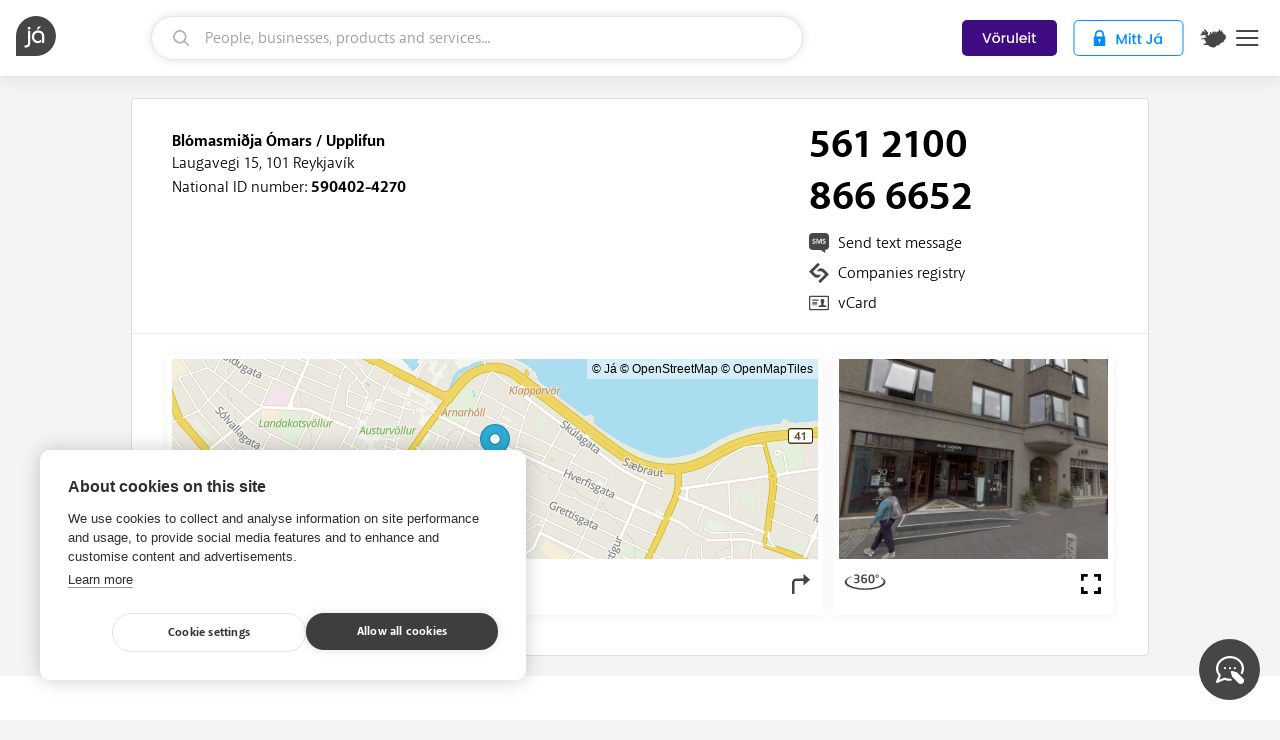

--- FILE ---
content_type: text/html; charset=utf-8
request_url: https://en.ja.is/blomasmidja-omars-upplifun/
body_size: 17016
content:
<!DOCTYPE html>
<html lang="en" class="">
<head prefix="og: http://ogp.me/ns#">
  <title>Blómasmiðja Ómars / Upplifun - Já.is</title>
  <meta charset="UTF-8"><script type="text/javascript">window.NREUM||(NREUM={});NREUM.info={"beacon":"bam.nr-data.net","errorBeacon":"bam.nr-data.net","licenseKey":"a266e7ce6d","applicationID":"6598610","transactionName":"YAEGYUECWxIDUBAKDllLIkBdAEEIDV1LDQRYShdQUhFWCUxFDQYWRF4UR1wHQAIWbBQCBlI=","queueTime":0,"applicationTime":86,"agent":""};
(window.NREUM||(NREUM={})).init={ajax:{deny_list:["bam.nr-data.net"]},feature_flags:["soft_nav"]};(window.NREUM||(NREUM={})).loader_config={licenseKey:"a266e7ce6d",applicationID:"6598610",browserID:"6598706"};;/*! For license information please see nr-loader-rum-1.308.0.min.js.LICENSE.txt */
(()=>{var e,t,r={163:(e,t,r)=>{"use strict";r.d(t,{j:()=>E});var n=r(384),i=r(1741);var a=r(2555);r(860).K7.genericEvents;const s="experimental.resources",o="register",c=e=>{if(!e||"string"!=typeof e)return!1;try{document.createDocumentFragment().querySelector(e)}catch{return!1}return!0};var d=r(2614),u=r(944),l=r(8122);const f="[data-nr-mask]",g=e=>(0,l.a)(e,(()=>{const e={feature_flags:[],experimental:{allow_registered_children:!1,resources:!1},mask_selector:"*",block_selector:"[data-nr-block]",mask_input_options:{color:!1,date:!1,"datetime-local":!1,email:!1,month:!1,number:!1,range:!1,search:!1,tel:!1,text:!1,time:!1,url:!1,week:!1,textarea:!1,select:!1,password:!0}};return{ajax:{deny_list:void 0,block_internal:!0,enabled:!0,autoStart:!0},api:{get allow_registered_children(){return e.feature_flags.includes(o)||e.experimental.allow_registered_children},set allow_registered_children(t){e.experimental.allow_registered_children=t},duplicate_registered_data:!1},browser_consent_mode:{enabled:!1},distributed_tracing:{enabled:void 0,exclude_newrelic_header:void 0,cors_use_newrelic_header:void 0,cors_use_tracecontext_headers:void 0,allowed_origins:void 0},get feature_flags(){return e.feature_flags},set feature_flags(t){e.feature_flags=t},generic_events:{enabled:!0,autoStart:!0},harvest:{interval:30},jserrors:{enabled:!0,autoStart:!0},logging:{enabled:!0,autoStart:!0},metrics:{enabled:!0,autoStart:!0},obfuscate:void 0,page_action:{enabled:!0},page_view_event:{enabled:!0,autoStart:!0},page_view_timing:{enabled:!0,autoStart:!0},performance:{capture_marks:!1,capture_measures:!1,capture_detail:!0,resources:{get enabled(){return e.feature_flags.includes(s)||e.experimental.resources},set enabled(t){e.experimental.resources=t},asset_types:[],first_party_domains:[],ignore_newrelic:!0}},privacy:{cookies_enabled:!0},proxy:{assets:void 0,beacon:void 0},session:{expiresMs:d.wk,inactiveMs:d.BB},session_replay:{autoStart:!0,enabled:!1,preload:!1,sampling_rate:10,error_sampling_rate:100,collect_fonts:!1,inline_images:!1,fix_stylesheets:!0,mask_all_inputs:!0,get mask_text_selector(){return e.mask_selector},set mask_text_selector(t){c(t)?e.mask_selector="".concat(t,",").concat(f):""===t||null===t?e.mask_selector=f:(0,u.R)(5,t)},get block_class(){return"nr-block"},get ignore_class(){return"nr-ignore"},get mask_text_class(){return"nr-mask"},get block_selector(){return e.block_selector},set block_selector(t){c(t)?e.block_selector+=",".concat(t):""!==t&&(0,u.R)(6,t)},get mask_input_options(){return e.mask_input_options},set mask_input_options(t){t&&"object"==typeof t?e.mask_input_options={...t,password:!0}:(0,u.R)(7,t)}},session_trace:{enabled:!0,autoStart:!0},soft_navigations:{enabled:!0,autoStart:!0},spa:{enabled:!0,autoStart:!0},ssl:void 0,user_actions:{enabled:!0,elementAttributes:["id","className","tagName","type"]}}})());var p=r(6154),m=r(9324);let h=0;const v={buildEnv:m.F3,distMethod:m.Xs,version:m.xv,originTime:p.WN},b={consented:!1},y={appMetadata:{},get consented(){return this.session?.state?.consent||b.consented},set consented(e){b.consented=e},customTransaction:void 0,denyList:void 0,disabled:!1,harvester:void 0,isolatedBacklog:!1,isRecording:!1,loaderType:void 0,maxBytes:3e4,obfuscator:void 0,onerror:void 0,ptid:void 0,releaseIds:{},session:void 0,timeKeeper:void 0,registeredEntities:[],jsAttributesMetadata:{bytes:0},get harvestCount(){return++h}},_=e=>{const t=(0,l.a)(e,y),r=Object.keys(v).reduce((e,t)=>(e[t]={value:v[t],writable:!1,configurable:!0,enumerable:!0},e),{});return Object.defineProperties(t,r)};var w=r(5701);const x=e=>{const t=e.startsWith("http");e+="/",r.p=t?e:"https://"+e};var R=r(7836),k=r(3241);const A={accountID:void 0,trustKey:void 0,agentID:void 0,licenseKey:void 0,applicationID:void 0,xpid:void 0},S=e=>(0,l.a)(e,A),T=new Set;function E(e,t={},r,s){let{init:o,info:c,loader_config:d,runtime:u={},exposed:l=!0}=t;if(!c){const e=(0,n.pV)();o=e.init,c=e.info,d=e.loader_config}e.init=g(o||{}),e.loader_config=S(d||{}),c.jsAttributes??={},p.bv&&(c.jsAttributes.isWorker=!0),e.info=(0,a.D)(c);const f=e.init,m=[c.beacon,c.errorBeacon];T.has(e.agentIdentifier)||(f.proxy.assets&&(x(f.proxy.assets),m.push(f.proxy.assets)),f.proxy.beacon&&m.push(f.proxy.beacon),e.beacons=[...m],function(e){const t=(0,n.pV)();Object.getOwnPropertyNames(i.W.prototype).forEach(r=>{const n=i.W.prototype[r];if("function"!=typeof n||"constructor"===n)return;let a=t[r];e[r]&&!1!==e.exposed&&"micro-agent"!==e.runtime?.loaderType&&(t[r]=(...t)=>{const n=e[r](...t);return a?a(...t):n})})}(e),(0,n.US)("activatedFeatures",w.B)),u.denyList=[...f.ajax.deny_list||[],...f.ajax.block_internal?m:[]],u.ptid=e.agentIdentifier,u.loaderType=r,e.runtime=_(u),T.has(e.agentIdentifier)||(e.ee=R.ee.get(e.agentIdentifier),e.exposed=l,(0,k.W)({agentIdentifier:e.agentIdentifier,drained:!!w.B?.[e.agentIdentifier],type:"lifecycle",name:"initialize",feature:void 0,data:e.config})),T.add(e.agentIdentifier)}},384:(e,t,r)=>{"use strict";r.d(t,{NT:()=>s,US:()=>u,Zm:()=>o,bQ:()=>d,dV:()=>c,pV:()=>l});var n=r(6154),i=r(1863),a=r(1910);const s={beacon:"bam.nr-data.net",errorBeacon:"bam.nr-data.net"};function o(){return n.gm.NREUM||(n.gm.NREUM={}),void 0===n.gm.newrelic&&(n.gm.newrelic=n.gm.NREUM),n.gm.NREUM}function c(){let e=o();return e.o||(e.o={ST:n.gm.setTimeout,SI:n.gm.setImmediate||n.gm.setInterval,CT:n.gm.clearTimeout,XHR:n.gm.XMLHttpRequest,REQ:n.gm.Request,EV:n.gm.Event,PR:n.gm.Promise,MO:n.gm.MutationObserver,FETCH:n.gm.fetch,WS:n.gm.WebSocket},(0,a.i)(...Object.values(e.o))),e}function d(e,t){let r=o();r.initializedAgents??={},t.initializedAt={ms:(0,i.t)(),date:new Date},r.initializedAgents[e]=t}function u(e,t){o()[e]=t}function l(){return function(){let e=o();const t=e.info||{};e.info={beacon:s.beacon,errorBeacon:s.errorBeacon,...t}}(),function(){let e=o();const t=e.init||{};e.init={...t}}(),c(),function(){let e=o();const t=e.loader_config||{};e.loader_config={...t}}(),o()}},782:(e,t,r)=>{"use strict";r.d(t,{T:()=>n});const n=r(860).K7.pageViewTiming},860:(e,t,r)=>{"use strict";r.d(t,{$J:()=>u,K7:()=>c,P3:()=>d,XX:()=>i,Yy:()=>o,df:()=>a,qY:()=>n,v4:()=>s});const n="events",i="jserrors",a="browser/blobs",s="rum",o="browser/logs",c={ajax:"ajax",genericEvents:"generic_events",jserrors:i,logging:"logging",metrics:"metrics",pageAction:"page_action",pageViewEvent:"page_view_event",pageViewTiming:"page_view_timing",sessionReplay:"session_replay",sessionTrace:"session_trace",softNav:"soft_navigations",spa:"spa"},d={[c.pageViewEvent]:1,[c.pageViewTiming]:2,[c.metrics]:3,[c.jserrors]:4,[c.spa]:5,[c.ajax]:6,[c.sessionTrace]:7,[c.softNav]:8,[c.sessionReplay]:9,[c.logging]:10,[c.genericEvents]:11},u={[c.pageViewEvent]:s,[c.pageViewTiming]:n,[c.ajax]:n,[c.spa]:n,[c.softNav]:n,[c.metrics]:i,[c.jserrors]:i,[c.sessionTrace]:a,[c.sessionReplay]:a,[c.logging]:o,[c.genericEvents]:"ins"}},944:(e,t,r)=>{"use strict";r.d(t,{R:()=>i});var n=r(3241);function i(e,t){"function"==typeof console.debug&&(console.debug("New Relic Warning: https://github.com/newrelic/newrelic-browser-agent/blob/main/docs/warning-codes.md#".concat(e),t),(0,n.W)({agentIdentifier:null,drained:null,type:"data",name:"warn",feature:"warn",data:{code:e,secondary:t}}))}},1687:(e,t,r)=>{"use strict";r.d(t,{Ak:()=>d,Ze:()=>f,x3:()=>u});var n=r(3241),i=r(7836),a=r(3606),s=r(860),o=r(2646);const c={};function d(e,t){const r={staged:!1,priority:s.P3[t]||0};l(e),c[e].get(t)||c[e].set(t,r)}function u(e,t){e&&c[e]&&(c[e].get(t)&&c[e].delete(t),p(e,t,!1),c[e].size&&g(e))}function l(e){if(!e)throw new Error("agentIdentifier required");c[e]||(c[e]=new Map)}function f(e="",t="feature",r=!1){if(l(e),!e||!c[e].get(t)||r)return p(e,t);c[e].get(t).staged=!0,g(e)}function g(e){const t=Array.from(c[e]);t.every(([e,t])=>t.staged)&&(t.sort((e,t)=>e[1].priority-t[1].priority),t.forEach(([t])=>{c[e].delete(t),p(e,t)}))}function p(e,t,r=!0){const s=e?i.ee.get(e):i.ee,c=a.i.handlers;if(!s.aborted&&s.backlog&&c){if((0,n.W)({agentIdentifier:e,type:"lifecycle",name:"drain",feature:t}),r){const e=s.backlog[t],r=c[t];if(r){for(let t=0;e&&t<e.length;++t)m(e[t],r);Object.entries(r).forEach(([e,t])=>{Object.values(t||{}).forEach(t=>{t[0]?.on&&t[0]?.context()instanceof o.y&&t[0].on(e,t[1])})})}}s.isolatedBacklog||delete c[t],s.backlog[t]=null,s.emit("drain-"+t,[])}}function m(e,t){var r=e[1];Object.values(t[r]||{}).forEach(t=>{var r=e[0];if(t[0]===r){var n=t[1],i=e[3],a=e[2];n.apply(i,a)}})}},1738:(e,t,r)=>{"use strict";r.d(t,{U:()=>g,Y:()=>f});var n=r(3241),i=r(9908),a=r(1863),s=r(944),o=r(5701),c=r(3969),d=r(8362),u=r(860),l=r(4261);function f(e,t,r,a){const f=a||r;!f||f[e]&&f[e]!==d.d.prototype[e]||(f[e]=function(){(0,i.p)(c.xV,["API/"+e+"/called"],void 0,u.K7.metrics,r.ee),(0,n.W)({agentIdentifier:r.agentIdentifier,drained:!!o.B?.[r.agentIdentifier],type:"data",name:"api",feature:l.Pl+e,data:{}});try{return t.apply(this,arguments)}catch(e){(0,s.R)(23,e)}})}function g(e,t,r,n,s){const o=e.info;null===r?delete o.jsAttributes[t]:o.jsAttributes[t]=r,(s||null===r)&&(0,i.p)(l.Pl+n,[(0,a.t)(),t,r],void 0,"session",e.ee)}},1741:(e,t,r)=>{"use strict";r.d(t,{W:()=>a});var n=r(944),i=r(4261);class a{#e(e,...t){if(this[e]!==a.prototype[e])return this[e](...t);(0,n.R)(35,e)}addPageAction(e,t){return this.#e(i.hG,e,t)}register(e){return this.#e(i.eY,e)}recordCustomEvent(e,t){return this.#e(i.fF,e,t)}setPageViewName(e,t){return this.#e(i.Fw,e,t)}setCustomAttribute(e,t,r){return this.#e(i.cD,e,t,r)}noticeError(e,t){return this.#e(i.o5,e,t)}setUserId(e,t=!1){return this.#e(i.Dl,e,t)}setApplicationVersion(e){return this.#e(i.nb,e)}setErrorHandler(e){return this.#e(i.bt,e)}addRelease(e,t){return this.#e(i.k6,e,t)}log(e,t){return this.#e(i.$9,e,t)}start(){return this.#e(i.d3)}finished(e){return this.#e(i.BL,e)}recordReplay(){return this.#e(i.CH)}pauseReplay(){return this.#e(i.Tb)}addToTrace(e){return this.#e(i.U2,e)}setCurrentRouteName(e){return this.#e(i.PA,e)}interaction(e){return this.#e(i.dT,e)}wrapLogger(e,t,r){return this.#e(i.Wb,e,t,r)}measure(e,t){return this.#e(i.V1,e,t)}consent(e){return this.#e(i.Pv,e)}}},1863:(e,t,r)=>{"use strict";function n(){return Math.floor(performance.now())}r.d(t,{t:()=>n})},1910:(e,t,r)=>{"use strict";r.d(t,{i:()=>a});var n=r(944);const i=new Map;function a(...e){return e.every(e=>{if(i.has(e))return i.get(e);const t="function"==typeof e?e.toString():"",r=t.includes("[native code]"),a=t.includes("nrWrapper");return r||a||(0,n.R)(64,e?.name||t),i.set(e,r),r})}},2555:(e,t,r)=>{"use strict";r.d(t,{D:()=>o,f:()=>s});var n=r(384),i=r(8122);const a={beacon:n.NT.beacon,errorBeacon:n.NT.errorBeacon,licenseKey:void 0,applicationID:void 0,sa:void 0,queueTime:void 0,applicationTime:void 0,ttGuid:void 0,user:void 0,account:void 0,product:void 0,extra:void 0,jsAttributes:{},userAttributes:void 0,atts:void 0,transactionName:void 0,tNamePlain:void 0};function s(e){try{return!!e.licenseKey&&!!e.errorBeacon&&!!e.applicationID}catch(e){return!1}}const o=e=>(0,i.a)(e,a)},2614:(e,t,r)=>{"use strict";r.d(t,{BB:()=>s,H3:()=>n,g:()=>d,iL:()=>c,tS:()=>o,uh:()=>i,wk:()=>a});const n="NRBA",i="SESSION",a=144e5,s=18e5,o={STARTED:"session-started",PAUSE:"session-pause",RESET:"session-reset",RESUME:"session-resume",UPDATE:"session-update"},c={SAME_TAB:"same-tab",CROSS_TAB:"cross-tab"},d={OFF:0,FULL:1,ERROR:2}},2646:(e,t,r)=>{"use strict";r.d(t,{y:()=>n});class n{constructor(e){this.contextId=e}}},2843:(e,t,r)=>{"use strict";r.d(t,{G:()=>a,u:()=>i});var n=r(3878);function i(e,t=!1,r,i){(0,n.DD)("visibilitychange",function(){if(t)return void("hidden"===document.visibilityState&&e());e(document.visibilityState)},r,i)}function a(e,t,r){(0,n.sp)("pagehide",e,t,r)}},3241:(e,t,r)=>{"use strict";r.d(t,{W:()=>a});var n=r(6154);const i="newrelic";function a(e={}){try{n.gm.dispatchEvent(new CustomEvent(i,{detail:e}))}catch(e){}}},3606:(e,t,r)=>{"use strict";r.d(t,{i:()=>a});var n=r(9908);a.on=s;var i=a.handlers={};function a(e,t,r,a){s(a||n.d,i,e,t,r)}function s(e,t,r,i,a){a||(a="feature"),e||(e=n.d);var s=t[a]=t[a]||{};(s[r]=s[r]||[]).push([e,i])}},3878:(e,t,r)=>{"use strict";function n(e,t){return{capture:e,passive:!1,signal:t}}function i(e,t,r=!1,i){window.addEventListener(e,t,n(r,i))}function a(e,t,r=!1,i){document.addEventListener(e,t,n(r,i))}r.d(t,{DD:()=>a,jT:()=>n,sp:()=>i})},3969:(e,t,r)=>{"use strict";r.d(t,{TZ:()=>n,XG:()=>o,rs:()=>i,xV:()=>s,z_:()=>a});const n=r(860).K7.metrics,i="sm",a="cm",s="storeSupportabilityMetrics",o="storeEventMetrics"},4234:(e,t,r)=>{"use strict";r.d(t,{W:()=>a});var n=r(7836),i=r(1687);class a{constructor(e,t){this.agentIdentifier=e,this.ee=n.ee.get(e),this.featureName=t,this.blocked=!1}deregisterDrain(){(0,i.x3)(this.agentIdentifier,this.featureName)}}},4261:(e,t,r)=>{"use strict";r.d(t,{$9:()=>d,BL:()=>o,CH:()=>g,Dl:()=>_,Fw:()=>y,PA:()=>h,Pl:()=>n,Pv:()=>k,Tb:()=>l,U2:()=>a,V1:()=>R,Wb:()=>x,bt:()=>b,cD:()=>v,d3:()=>w,dT:()=>c,eY:()=>p,fF:()=>f,hG:()=>i,k6:()=>s,nb:()=>m,o5:()=>u});const n="api-",i="addPageAction",a="addToTrace",s="addRelease",o="finished",c="interaction",d="log",u="noticeError",l="pauseReplay",f="recordCustomEvent",g="recordReplay",p="register",m="setApplicationVersion",h="setCurrentRouteName",v="setCustomAttribute",b="setErrorHandler",y="setPageViewName",_="setUserId",w="start",x="wrapLogger",R="measure",k="consent"},5289:(e,t,r)=>{"use strict";r.d(t,{GG:()=>s,Qr:()=>c,sB:()=>o});var n=r(3878),i=r(6389);function a(){return"undefined"==typeof document||"complete"===document.readyState}function s(e,t){if(a())return e();const r=(0,i.J)(e),s=setInterval(()=>{a()&&(clearInterval(s),r())},500);(0,n.sp)("load",r,t)}function o(e){if(a())return e();(0,n.DD)("DOMContentLoaded",e)}function c(e){if(a())return e();(0,n.sp)("popstate",e)}},5607:(e,t,r)=>{"use strict";r.d(t,{W:()=>n});const n=(0,r(9566).bz)()},5701:(e,t,r)=>{"use strict";r.d(t,{B:()=>a,t:()=>s});var n=r(3241);const i=new Set,a={};function s(e,t){const r=t.agentIdentifier;a[r]??={},e&&"object"==typeof e&&(i.has(r)||(t.ee.emit("rumresp",[e]),a[r]=e,i.add(r),(0,n.W)({agentIdentifier:r,loaded:!0,drained:!0,type:"lifecycle",name:"load",feature:void 0,data:e})))}},6154:(e,t,r)=>{"use strict";r.d(t,{OF:()=>c,RI:()=>i,WN:()=>u,bv:()=>a,eN:()=>l,gm:()=>s,mw:()=>o,sb:()=>d});var n=r(1863);const i="undefined"!=typeof window&&!!window.document,a="undefined"!=typeof WorkerGlobalScope&&("undefined"!=typeof self&&self instanceof WorkerGlobalScope&&self.navigator instanceof WorkerNavigator||"undefined"!=typeof globalThis&&globalThis instanceof WorkerGlobalScope&&globalThis.navigator instanceof WorkerNavigator),s=i?window:"undefined"!=typeof WorkerGlobalScope&&("undefined"!=typeof self&&self instanceof WorkerGlobalScope&&self||"undefined"!=typeof globalThis&&globalThis instanceof WorkerGlobalScope&&globalThis),o=Boolean("hidden"===s?.document?.visibilityState),c=/iPad|iPhone|iPod/.test(s.navigator?.userAgent),d=c&&"undefined"==typeof SharedWorker,u=((()=>{const e=s.navigator?.userAgent?.match(/Firefox[/\s](\d+\.\d+)/);Array.isArray(e)&&e.length>=2&&e[1]})(),Date.now()-(0,n.t)()),l=()=>"undefined"!=typeof PerformanceNavigationTiming&&s?.performance?.getEntriesByType("navigation")?.[0]?.responseStart},6389:(e,t,r)=>{"use strict";function n(e,t=500,r={}){const n=r?.leading||!1;let i;return(...r)=>{n&&void 0===i&&(e.apply(this,r),i=setTimeout(()=>{i=clearTimeout(i)},t)),n||(clearTimeout(i),i=setTimeout(()=>{e.apply(this,r)},t))}}function i(e){let t=!1;return(...r)=>{t||(t=!0,e.apply(this,r))}}r.d(t,{J:()=>i,s:()=>n})},6630:(e,t,r)=>{"use strict";r.d(t,{T:()=>n});const n=r(860).K7.pageViewEvent},7699:(e,t,r)=>{"use strict";r.d(t,{It:()=>a,KC:()=>o,No:()=>i,qh:()=>s});var n=r(860);const i=16e3,a=1e6,s="SESSION_ERROR",o={[n.K7.logging]:!0,[n.K7.genericEvents]:!1,[n.K7.jserrors]:!1,[n.K7.ajax]:!1}},7836:(e,t,r)=>{"use strict";r.d(t,{P:()=>o,ee:()=>c});var n=r(384),i=r(8990),a=r(2646),s=r(5607);const o="nr@context:".concat(s.W),c=function e(t,r){var n={},s={},u={},l=!1;try{l=16===r.length&&d.initializedAgents?.[r]?.runtime.isolatedBacklog}catch(e){}var f={on:p,addEventListener:p,removeEventListener:function(e,t){var r=n[e];if(!r)return;for(var i=0;i<r.length;i++)r[i]===t&&r.splice(i,1)},emit:function(e,r,n,i,a){!1!==a&&(a=!0);if(c.aborted&&!i)return;t&&a&&t.emit(e,r,n);var o=g(n);m(e).forEach(e=>{e.apply(o,r)});var d=v()[s[e]];d&&d.push([f,e,r,o]);return o},get:h,listeners:m,context:g,buffer:function(e,t){const r=v();if(t=t||"feature",f.aborted)return;Object.entries(e||{}).forEach(([e,n])=>{s[n]=t,t in r||(r[t]=[])})},abort:function(){f._aborted=!0,Object.keys(f.backlog).forEach(e=>{delete f.backlog[e]})},isBuffering:function(e){return!!v()[s[e]]},debugId:r,backlog:l?{}:t&&"object"==typeof t.backlog?t.backlog:{},isolatedBacklog:l};return Object.defineProperty(f,"aborted",{get:()=>{let e=f._aborted||!1;return e||(t&&(e=t.aborted),e)}}),f;function g(e){return e&&e instanceof a.y?e:e?(0,i.I)(e,o,()=>new a.y(o)):new a.y(o)}function p(e,t){n[e]=m(e).concat(t)}function m(e){return n[e]||[]}function h(t){return u[t]=u[t]||e(f,t)}function v(){return f.backlog}}(void 0,"globalEE"),d=(0,n.Zm)();d.ee||(d.ee=c)},8122:(e,t,r)=>{"use strict";r.d(t,{a:()=>i});var n=r(944);function i(e,t){try{if(!e||"object"!=typeof e)return(0,n.R)(3);if(!t||"object"!=typeof t)return(0,n.R)(4);const r=Object.create(Object.getPrototypeOf(t),Object.getOwnPropertyDescriptors(t)),a=0===Object.keys(r).length?e:r;for(let s in a)if(void 0!==e[s])try{if(null===e[s]){r[s]=null;continue}Array.isArray(e[s])&&Array.isArray(t[s])?r[s]=Array.from(new Set([...e[s],...t[s]])):"object"==typeof e[s]&&"object"==typeof t[s]?r[s]=i(e[s],t[s]):r[s]=e[s]}catch(e){r[s]||(0,n.R)(1,e)}return r}catch(e){(0,n.R)(2,e)}}},8362:(e,t,r)=>{"use strict";r.d(t,{d:()=>a});var n=r(9566),i=r(1741);class a extends i.W{agentIdentifier=(0,n.LA)(16)}},8374:(e,t,r)=>{r.nc=(()=>{try{return document?.currentScript?.nonce}catch(e){}return""})()},8990:(e,t,r)=>{"use strict";r.d(t,{I:()=>i});var n=Object.prototype.hasOwnProperty;function i(e,t,r){if(n.call(e,t))return e[t];var i=r();if(Object.defineProperty&&Object.keys)try{return Object.defineProperty(e,t,{value:i,writable:!0,enumerable:!1}),i}catch(e){}return e[t]=i,i}},9324:(e,t,r)=>{"use strict";r.d(t,{F3:()=>i,Xs:()=>a,xv:()=>n});const n="1.308.0",i="PROD",a="CDN"},9566:(e,t,r)=>{"use strict";r.d(t,{LA:()=>o,bz:()=>s});var n=r(6154);const i="xxxxxxxx-xxxx-4xxx-yxxx-xxxxxxxxxxxx";function a(e,t){return e?15&e[t]:16*Math.random()|0}function s(){const e=n.gm?.crypto||n.gm?.msCrypto;let t,r=0;return e&&e.getRandomValues&&(t=e.getRandomValues(new Uint8Array(30))),i.split("").map(e=>"x"===e?a(t,r++).toString(16):"y"===e?(3&a()|8).toString(16):e).join("")}function o(e){const t=n.gm?.crypto||n.gm?.msCrypto;let r,i=0;t&&t.getRandomValues&&(r=t.getRandomValues(new Uint8Array(e)));const s=[];for(var o=0;o<e;o++)s.push(a(r,i++).toString(16));return s.join("")}},9908:(e,t,r)=>{"use strict";r.d(t,{d:()=>n,p:()=>i});var n=r(7836).ee.get("handle");function i(e,t,r,i,a){a?(a.buffer([e],i),a.emit(e,t,r)):(n.buffer([e],i),n.emit(e,t,r))}}},n={};function i(e){var t=n[e];if(void 0!==t)return t.exports;var a=n[e]={exports:{}};return r[e](a,a.exports,i),a.exports}i.m=r,i.d=(e,t)=>{for(var r in t)i.o(t,r)&&!i.o(e,r)&&Object.defineProperty(e,r,{enumerable:!0,get:t[r]})},i.f={},i.e=e=>Promise.all(Object.keys(i.f).reduce((t,r)=>(i.f[r](e,t),t),[])),i.u=e=>"nr-rum-1.308.0.min.js",i.o=(e,t)=>Object.prototype.hasOwnProperty.call(e,t),e={},t="NRBA-1.308.0.PROD:",i.l=(r,n,a,s)=>{if(e[r])e[r].push(n);else{var o,c;if(void 0!==a)for(var d=document.getElementsByTagName("script"),u=0;u<d.length;u++){var l=d[u];if(l.getAttribute("src")==r||l.getAttribute("data-webpack")==t+a){o=l;break}}if(!o){c=!0;var f={296:"sha512-+MIMDsOcckGXa1EdWHqFNv7P+JUkd5kQwCBr3KE6uCvnsBNUrdSt4a/3/L4j4TxtnaMNjHpza2/erNQbpacJQA=="};(o=document.createElement("script")).charset="utf-8",i.nc&&o.setAttribute("nonce",i.nc),o.setAttribute("data-webpack",t+a),o.src=r,0!==o.src.indexOf(window.location.origin+"/")&&(o.crossOrigin="anonymous"),f[s]&&(o.integrity=f[s])}e[r]=[n];var g=(t,n)=>{o.onerror=o.onload=null,clearTimeout(p);var i=e[r];if(delete e[r],o.parentNode&&o.parentNode.removeChild(o),i&&i.forEach(e=>e(n)),t)return t(n)},p=setTimeout(g.bind(null,void 0,{type:"timeout",target:o}),12e4);o.onerror=g.bind(null,o.onerror),o.onload=g.bind(null,o.onload),c&&document.head.appendChild(o)}},i.r=e=>{"undefined"!=typeof Symbol&&Symbol.toStringTag&&Object.defineProperty(e,Symbol.toStringTag,{value:"Module"}),Object.defineProperty(e,"__esModule",{value:!0})},i.p="https://js-agent.newrelic.com/",(()=>{var e={374:0,840:0};i.f.j=(t,r)=>{var n=i.o(e,t)?e[t]:void 0;if(0!==n)if(n)r.push(n[2]);else{var a=new Promise((r,i)=>n=e[t]=[r,i]);r.push(n[2]=a);var s=i.p+i.u(t),o=new Error;i.l(s,r=>{if(i.o(e,t)&&(0!==(n=e[t])&&(e[t]=void 0),n)){var a=r&&("load"===r.type?"missing":r.type),s=r&&r.target&&r.target.src;o.message="Loading chunk "+t+" failed: ("+a+": "+s+")",o.name="ChunkLoadError",o.type=a,o.request=s,n[1](o)}},"chunk-"+t,t)}};var t=(t,r)=>{var n,a,[s,o,c]=r,d=0;if(s.some(t=>0!==e[t])){for(n in o)i.o(o,n)&&(i.m[n]=o[n]);if(c)c(i)}for(t&&t(r);d<s.length;d++)a=s[d],i.o(e,a)&&e[a]&&e[a][0](),e[a]=0},r=self["webpackChunk:NRBA-1.308.0.PROD"]=self["webpackChunk:NRBA-1.308.0.PROD"]||[];r.forEach(t.bind(null,0)),r.push=t.bind(null,r.push.bind(r))})(),(()=>{"use strict";i(8374);var e=i(8362),t=i(860);const r=Object.values(t.K7);var n=i(163);var a=i(9908),s=i(1863),o=i(4261),c=i(1738);var d=i(1687),u=i(4234),l=i(5289),f=i(6154),g=i(944),p=i(384);const m=e=>f.RI&&!0===e?.privacy.cookies_enabled;function h(e){return!!(0,p.dV)().o.MO&&m(e)&&!0===e?.session_trace.enabled}var v=i(6389),b=i(7699);class y extends u.W{constructor(e,t){super(e.agentIdentifier,t),this.agentRef=e,this.abortHandler=void 0,this.featAggregate=void 0,this.loadedSuccessfully=void 0,this.onAggregateImported=new Promise(e=>{this.loadedSuccessfully=e}),this.deferred=Promise.resolve(),!1===e.init[this.featureName].autoStart?this.deferred=new Promise((t,r)=>{this.ee.on("manual-start-all",(0,v.J)(()=>{(0,d.Ak)(e.agentIdentifier,this.featureName),t()}))}):(0,d.Ak)(e.agentIdentifier,t)}importAggregator(e,t,r={}){if(this.featAggregate)return;const n=async()=>{let n;await this.deferred;try{if(m(e.init)){const{setupAgentSession:t}=await i.e(296).then(i.bind(i,3305));n=t(e)}}catch(e){(0,g.R)(20,e),this.ee.emit("internal-error",[e]),(0,a.p)(b.qh,[e],void 0,this.featureName,this.ee)}try{if(!this.#t(this.featureName,n,e.init))return(0,d.Ze)(this.agentIdentifier,this.featureName),void this.loadedSuccessfully(!1);const{Aggregate:i}=await t();this.featAggregate=new i(e,r),e.runtime.harvester.initializedAggregates.push(this.featAggregate),this.loadedSuccessfully(!0)}catch(e){(0,g.R)(34,e),this.abortHandler?.(),(0,d.Ze)(this.agentIdentifier,this.featureName,!0),this.loadedSuccessfully(!1),this.ee&&this.ee.abort()}};f.RI?(0,l.GG)(()=>n(),!0):n()}#t(e,r,n){if(this.blocked)return!1;switch(e){case t.K7.sessionReplay:return h(n)&&!!r;case t.K7.sessionTrace:return!!r;default:return!0}}}var _=i(6630),w=i(2614),x=i(3241);class R extends y{static featureName=_.T;constructor(e){var t;super(e,_.T),this.setupInspectionEvents(e.agentIdentifier),t=e,(0,c.Y)(o.Fw,function(e,r){"string"==typeof e&&("/"!==e.charAt(0)&&(e="/"+e),t.runtime.customTransaction=(r||"http://custom.transaction")+e,(0,a.p)(o.Pl+o.Fw,[(0,s.t)()],void 0,void 0,t.ee))},t),this.importAggregator(e,()=>i.e(296).then(i.bind(i,3943)))}setupInspectionEvents(e){const t=(t,r)=>{t&&(0,x.W)({agentIdentifier:e,timeStamp:t.timeStamp,loaded:"complete"===t.target.readyState,type:"window",name:r,data:t.target.location+""})};(0,l.sB)(e=>{t(e,"DOMContentLoaded")}),(0,l.GG)(e=>{t(e,"load")}),(0,l.Qr)(e=>{t(e,"navigate")}),this.ee.on(w.tS.UPDATE,(t,r)=>{(0,x.W)({agentIdentifier:e,type:"lifecycle",name:"session",data:r})})}}class k extends e.d{constructor(e){var t;(super(),f.gm)?(this.features={},(0,p.bQ)(this.agentIdentifier,this),this.desiredFeatures=new Set(e.features||[]),this.desiredFeatures.add(R),(0,n.j)(this,e,e.loaderType||"agent"),t=this,(0,c.Y)(o.cD,function(e,r,n=!1){if("string"==typeof e){if(["string","number","boolean"].includes(typeof r)||null===r)return(0,c.U)(t,e,r,o.cD,n);(0,g.R)(40,typeof r)}else(0,g.R)(39,typeof e)},t),function(e){(0,c.Y)(o.Dl,function(t,r=!1){if("string"!=typeof t&&null!==t)return void(0,g.R)(41,typeof t);const n=e.info.jsAttributes["enduser.id"];r&&null!=n&&n!==t?(0,a.p)(o.Pl+"setUserIdAndResetSession",[t],void 0,"session",e.ee):(0,c.U)(e,"enduser.id",t,o.Dl,!0)},e)}(this),function(e){(0,c.Y)(o.nb,function(t){if("string"==typeof t||null===t)return(0,c.U)(e,"application.version",t,o.nb,!1);(0,g.R)(42,typeof t)},e)}(this),function(e){(0,c.Y)(o.d3,function(){e.ee.emit("manual-start-all")},e)}(this),function(e){(0,c.Y)(o.Pv,function(t=!0){if("boolean"==typeof t){if((0,a.p)(o.Pl+o.Pv,[t],void 0,"session",e.ee),e.runtime.consented=t,t){const t=e.features.page_view_event;t.onAggregateImported.then(e=>{const r=t.featAggregate;e&&!r.sentRum&&r.sendRum()})}}else(0,g.R)(65,typeof t)},e)}(this),this.run()):(0,g.R)(21)}get config(){return{info:this.info,init:this.init,loader_config:this.loader_config,runtime:this.runtime}}get api(){return this}run(){try{const e=function(e){const t={};return r.forEach(r=>{t[r]=!!e[r]?.enabled}),t}(this.init),n=[...this.desiredFeatures];n.sort((e,r)=>t.P3[e.featureName]-t.P3[r.featureName]),n.forEach(r=>{if(!e[r.featureName]&&r.featureName!==t.K7.pageViewEvent)return;if(r.featureName===t.K7.spa)return void(0,g.R)(67);const n=function(e){switch(e){case t.K7.ajax:return[t.K7.jserrors];case t.K7.sessionTrace:return[t.K7.ajax,t.K7.pageViewEvent];case t.K7.sessionReplay:return[t.K7.sessionTrace];case t.K7.pageViewTiming:return[t.K7.pageViewEvent];default:return[]}}(r.featureName).filter(e=>!(e in this.features));n.length>0&&(0,g.R)(36,{targetFeature:r.featureName,missingDependencies:n}),this.features[r.featureName]=new r(this)})}catch(e){(0,g.R)(22,e);for(const e in this.features)this.features[e].abortHandler?.();const t=(0,p.Zm)();delete t.initializedAgents[this.agentIdentifier]?.features,delete this.sharedAggregator;return t.ee.get(this.agentIdentifier).abort(),!1}}}var A=i(2843),S=i(782);class T extends y{static featureName=S.T;constructor(e){super(e,S.T),f.RI&&((0,A.u)(()=>(0,a.p)("docHidden",[(0,s.t)()],void 0,S.T,this.ee),!0),(0,A.G)(()=>(0,a.p)("winPagehide",[(0,s.t)()],void 0,S.T,this.ee)),this.importAggregator(e,()=>i.e(296).then(i.bind(i,2117))))}}var E=i(3969);class I extends y{static featureName=E.TZ;constructor(e){super(e,E.TZ),f.RI&&document.addEventListener("securitypolicyviolation",e=>{(0,a.p)(E.xV,["Generic/CSPViolation/Detected"],void 0,this.featureName,this.ee)}),this.importAggregator(e,()=>i.e(296).then(i.bind(i,9623)))}}new k({features:[R,T,I],loaderType:"lite"})})()})();</script>
  <meta name="viewport" content="width=device-width, viewport-fit=cover, initial-scale=1.0">
  <meta name="format-detection" content="telephone=no">
  
  <meta name="apple-itunes-app" content="app-id=829550202">
  <meta name="google-play-app" content="app-id=is.ja.jaapp">
  
  <meta name="facebook-domain-verification" content="x37fj9flwqvuqeopa2sm5jqggm46g2">
  <link rel="apple-touch-icon" href="https://d1u1k9z2dfyx06.cloudfront.net/i/fav-large.65d895453bfc.png">
  <link rel="shortcut icon" href="https://d1u1k9z2dfyx06.cloudfront.net/i/fav.1fbfdac3b7e4.ico">
  <link rel="icon" type="image/png" sizes="64x64" href="https://d1u1k9z2dfyx06.cloudfront.net/i/favicon-64x64.d84196a2397f.png">
  
  
  
  <link rel="alternate" hreflang="is" href="https://ja.is/blomasmidja-omars-upplifun/">
  
  <link rel="alternate" hreflang="en" href="https://en.ja.is/blomasmidja-omars-upplifun/">
  
  
  <!-- Google Tag Manager -->
<script>(function(w,d,s,l,i){w[l]=w[l]||[];w[l].push({'gtm.start':
new Date().getTime(),event:'gtm.js'});var f=d.getElementsByTagName(s)[0],
j=d.createElement(s),dl=l!='dataLayer'?'&l='+l:'';j.async=true;j.src=
'https://www.googletagmanager.com/gtm.js?id='+i+dl;f.parentNode.insertBefore(j,f);
})(window,document,'script','dataLayer','GTM-M75PF47');</script>
<!-- End Google Tag Manager -->

  
  <link href="https://d1u1k9z2dfyx06.cloudfront.net/dist/app.aa08493095f5.css" rel="stylesheet" />
  <link rel="preconnect" href="https://fonts.googleapis.com">
  <link rel="preconnect" href="https://fonts.gstatic.com" crossorigin>
  <link rel="preload" as="font" type="font/woff2" href="https://d1u1k9z2dfyx06.cloudfront.net/dist/fonts/akagipro/akagipro-bd.b0a8e44ab617b55b9e59.1fcd28ffe65d.woff2" crossorigin>
  <link rel="preload" as="font" type="font/woff2" href="https://d1u1k9z2dfyx06.cloudfront.net/dist/fonts/akagipro/akagipro-bk.03ca67158b8f110fa28f.b29008b663e9.woff2" crossorigin>
  
<script>
  (function(){
    // define the key where the global analytics object will be accessible
    // customers can safely set this to be something else if need be
    var globalAnalyticsKey = "analytics"

    // Create a queue, but don't obliterate an existing one!
    var analytics = window[globalAnalyticsKey] = window[globalAnalyticsKey] || [];

    // If the real analytics.js is already on the page return.
    if (analytics.initialize) return;

    // If the snippet was invoked already show an error.
    if (analytics.invoked) {
      if (window.console && console.error) {
        console.error("Segment snippet included twice.");
      }
      return;
    }

    // Invoked flag, to make sure the snippet
    // is never invoked twice.
    analytics.invoked = true;

    // A list of the methods in Analytics.js to stub.
    analytics.methods = [
      'trackSubmit',
      'trackClick',
      'trackLink',
      'trackForm',
      'pageview',
      'identify',
      'reset',
      'group',
      'track',
      'ready',
      'alias',
      'debug',
      'page',
      'screen',
      'once',
      'off',
      'on',
      'addSourceMiddleware',
      'addIntegrationMiddleware',
      'setAnonymousId',
      'addDestinationMiddleware',
      'register'
    ];

    // Define a factory to create stubs. These are placeholders
    // for methods in Analytics.js so that you never have to wait
    // for it to load to actually record data. The `method` is
    // stored as the first argument, so we can replay the data.
    analytics.factory = function(e) {
      return function() {
        if (window[globalAnalyticsKey].initialized) {
          // Sometimes users assigned analytics to a variable before analytics is done loading, resulting in a stale reference.
          // If so, proxy any calls to the 'real' analytics instance.
          return window[globalAnalyticsKey][e].apply(window[globalAnalyticsKey], arguments);
        }
        var args = Array.prototype.slice.call(arguments);
        
        // Add buffered page context object so page information is always up-to-date
        if (["track", "screen", "alias", "group", "page", "identify"].indexOf(e) > -1) {
          var c = document.querySelector("link[rel='canonical']");
          args.push({
            __t: 'bpc',
            c: c && c.getAttribute("href") || undefined,
            p: location.pathname,
            u: location.href,
            s: location.search,
            t: document.title,
            r: document.referrer
          });
        }
  
        args.unshift(e);
        analytics.push(args);
        return analytics;
      };
    };

    // For each of our methods, generate a queueing stub.
    for (var i = 0; i < analytics.methods.length; i++) {
      var key = analytics.methods[i];
      analytics[key] = analytics.factory(key);
    }

    // Define a method to load Analytics.js from our CDN,
    // and that will be sure to only ever load it once.
    analytics.load = function(key, options) {
      // Create an async script element based on your key.
      var t = document.createElement("script");
      t.type = "text/javascript";
      t.async = true;
      t.setAttribute("data-global-segment-analytics-key", globalAnalyticsKey)
      t.src = "https://cdn.segment.com/analytics.js/v1/" + key + "/analytics.min.js";

      // Insert our script next to the first script element.
      var first = document.getElementsByTagName("script")[0];
      first.parentNode.insertBefore(t, first);
      analytics._loadOptions = options;
    };
    analytics._writeKey = "EnOS2QrU9AIKMEuHHgdiCpT28gAdmiNU";

    // Add a version to keep track of what's in the wild.
    analytics.SNIPPET_VERSION = "5.2.1";
    analytics.JA_VERSION = "0.0.3";

    
    var IPMaskMiddleware = function ({ payload, next, integrations }) {
     payload.obj.context.ip = '0.0.0.0';
     next(payload);
    };
    analytics.addSourceMiddleware(IPMaskMiddleware);
    

    

    

    

    

    
      var page = {"name": "Detail", "properties": {"type": "company", "clusterKey": "blomasmidja-omars-upplifun", "nameId": "1829189"}};
      analytics.page(page.category, page.name, page.properties, page.options);
    

  })();
</script>

  
  
<script type="text/javascript" src="/jsi18n/"></script>


  
  
    

  <meta property="fb:app_id" content="117577358301991" />


  <meta property="og:site_name" content="Já.is">
  <meta property="og:type" content="website">
  <meta property="og:url" content="https://en.ja.is/blomasmidja-omars-upplifun/">



    
      <meta property="og:image" content="https://d1u1k9z2dfyx06.cloudfront.net/search/ja_share_1.a5a92da8c1ed.png">
      <meta property="og:image:width" content="1200" />
      <meta property="og:image:height" content="628" />
    
  
  
  

  

  
    <meta property="og:image" content="https://ja.is/og_360/1829189/">
    <meta property="og:image:width" content="879">
    <meta property="og:image:height" content="460">
  
  
    <meta property="og:image" content="https://ja.is/kort/static/?x=357405&amp;y=408111&amp;z=10&amp;mark_x=357405&amp;mark_y=408111&amp;mark=1&amp;width=1200&amp;height=630&amp;mark_type=white">
    <meta property="og:image:width" content="1200">
    <meta property="og:image:height" content="630">
  

  
    <meta property="og:description" content="Blómasmiðja Ómars / Upplifun, Laugavegi 15, 101 Reykjavík. View phone number, map, directions and street view." >
    <meta name="description" content="Blómasmiðja Ómars / Upplifun, Laugavegi 15, 101 Reykjavík. View phone number, map, directions and street view.">
  

</head>
<body class=" sub info">
  <!-- Google Tag Manager (noscript) -->
<noscript><iframe src="https://www.googletagmanager.com/ns.html?id=GTM-M75PF47"
height="0" width="0" style="display:none;visibility:hidden"></iframe></noscript>
<!-- End Google Tag Manager (noscript) -->

  
  
    



  
  
    <div id="fb-root"></div>
    <script>
      window.fbAppId = '117577358301991';
      window.fbAsyncInit = function() {
        // init the FB JS SDK
        FB.init({
          appId      : '117577358301991', // App ID from the App Dashboard
          status     : true, // check the login status upon init? // ja-fb.js depends on this
          cookie     : false, // set sessions cookies to allow your server to access the session?
          localStorage: true,
          xfbml      : false, // parse XFBML tags on this page? // required for fb-login-button
          version    : 'v19.0'
        });
      };

      // Load the SDK's source Asynchronously
      (function(d, s, id, debug){
        var js, fjs = d.getElementsByTagName(s)[0];
        if (d.getElementById(id)) return;
        js = d.createElement(s); js.id = id;
        js.src = "//connect.facebook.net/is_IS/sdk" + (debug?"/debug":"") + ".js";
        fjs.parentNode.insertBefore(js, fjs);
      }(document, 'script', 'facebook-jssdk', false));
    </script>
  
  <script>
    
    window.user = {
      is_authenticated: false,
      
      image: "",
      initials: "",
      
      hasWishlists: false,
    };
    
  </script>

  
  <div id="product-page" class="remove-for-results">
      <div class="result-body" data-name-id="1829189"  data-cluster-key="blomasmidja-omars-upplifun" data-category="company">
        <input type="hidden" name="scope" value="ProductPage" id="scopestring" />

        
          <div id="banner-app">
              <ja-adn-banner
                ad-slot="35cfd3"
                mobile-slot="47783e"
                :mobile-sizes="['small', 'medium']"
              ></ja-adn-banner>
          </div>
        

        





<div class="desktop-result-header">
  


    <div class="desktop-result-header-text">
      

      <div class="desktop-result-header-sub-heading">
        <div class="desktop-result-info-data">
          <div class="desktop-result-name  desktop-result-name-padding-top ">
            <h1 class="bold no-margin"> Blómasmiðja Ómars / Upplifun</h1>
          </div>
          <div class="desktop-result-further-info">
            
              <p class="no-margin">
                <a class="location address addressfield wait-for-tracking" href="/?q=Laugavegi%2015%2C%20101%20Reykjav%C3%ADk" title="See more results for Laugavegi 15, 101 Reykjavík">
                  Laugavegi 15, 101 Reykjavík
                </a>
              </p>
            

            
              
                <p class="no-margin"> National ID number: <span class="bold"> 590402-4270</span></p>
              
            
            

          </div>

        </div>
        <div class="desktop-result-info-container">
          
            <div class="desktop-result-info-data flex-row">
              <div class="desktop-result-credit-info"></div>
              <div class="desktop-result-info-list">
                  
                    <h1 class="large-phone-font no-margin">
                      
                      <a href="tel:5612100" data-event-name="Placed a call" data-event-what="link" title="Call 561 2100"> 561 2100 </a>
                    </h1>
                  
                  
                  <h1 class="large-phone-font no-margin">
                    
                    <a href="tel:8666652" data-event-name="Placed a call" data-event-what="link" title="Call 866 6652">866 6652</a>
                  </h1>
                  
                  
              </div>
            </div>
          
          <div class="desktop-result-info-data flex-row">
            <div class="desktop-result-credit-info">
              


            </div>
            <div class="desktop-result-info-list">
              <!-- TODO: handle too many links -->
                


<ul class="desktop-result-info-list-container" aria-label="Information links">
  
    
        <li>
          <a target="_blank" rel="noopener nofollow"
             href="sms://8666652"
             class="icon icon-sms"
             data-event-name="Followed link" data-event-linktype="sms"
             data-event-what="link"
             title="Send text message"
             
             >Send text message</a>
        </li>
    
        <li>
          <a target="_blank" rel="noopener nofollow"
             href="http://www.rsk.is/fyrirtaekjaskra/leit/kennitala/5904024270"
             class="icon icon-rsk"
             data-event-name="Followed link" data-event-linktype="rsk"
             data-event-what="link"
             title="See Companies registry"
             
             >Companies registry</a>
        </li>
    
        <li>
          <a target="_blank" rel="noopener nofollow"
             href="/vcard/MxVnp/"
             class="icon icon-namecard"
             data-event-name="Followed link" data-event-linktype="namecard"
             data-event-what="link"
             title="Download vCard"
             
             >vCard</a>
        </li>
    
  
</ul>

                
                  
                
            </div>
          </div>
        </div>
      </div>
      <div class="desktop-result-map"></div>
    </div>
    <div class="maps">
      
        



<div class="map-container" >
  <div class="map-container-map">
    <a href="/kort/?d=hashid%3AMxVnp&amp;x=357405&amp;y=408111&amp;z=8&amp;type=map" class="wait-for-tracking"
      data-event-name="Viewed map" data-event-what="image"
      data-event-branch="false" id="info-map-app">
      <info-map v-if="this.$mq !== 'small'" :lat="64.146089" :lon="-21.930442" :mobile="false"></info-map>
    </a>
  </div>
  <div class="map-container-description">
    <div>
      <div class="map-address"> <span>Laugavegi 15, 101 Reykjavík</span> </div>
      <div class="map-logo icon icon-iceland-blue"> <span class="map-text no-margin">Já Map</span> </div>
    </div>
    <div class="map-directions">
        <a href="/kort/?d=hashid:MxVnp&amp;from=Current%20location&amp;to=Laugavegi%2015%2C%20101%20Reykjav%C3%ADk"
           class="icon icon-turn-right wait-for-tracking" title="Get directions"
           data-event-name="Viewed directions" data-event-what="button"
           data-event-branch="false">
        </a>
    </div>
  </div>
</div>


<div class="map-container image-map">
  <div class="map-container-map">
    <a id="ja360wrap" href="/kort/?d=hashid%3AMxVnp&amp;x=357405&amp;y=408111&amp;z=8&amp;type=map&amp;ja360=1&amp;ji=3714667&amp;jh=38.02308517467737&amp;fov=80&amp;vlookat=-5" title="View street view"
      class="wait-for-tracking"
      data-event-name="Viewed 360" data-event-what="image"
      data-event-branch="false">
      <img src="https://ja360-preview-cdn.ja.is/v1/3714667/920/460/-5.00/108.81/0.00/80/0/" alt="Já 360 street view">
    </a>
  </div>
  <a class="map-container-description wait-for-tracking" href="/kort/?d=hashid%3AMxVnp&amp;x=357405&amp;y=408111&amp;z=8&amp;type=map&amp;ja360=1&amp;ji=3714667&amp;jh=38.02308517467737&amp;fov=80&amp;vlookat=-5" title="View street view"
      data-event-name="Viewed 360" data-event-what="image"
      data-event-branch="false">
    <div class="overlay">
      <span class="icon icon-360"></span>
      <span class="icon icon-big"></span>
    </div>
  </a>
</div>



      
    </div>


    <div class="desktop-result-header-footer font-secondary-color">
      <ja-improve-listing-button
        name="Blómasmiðja Ómars / Upplifun"
        cluster="blomasmidja-omars-upplifun"
      ></ja-improve-listing-button>
     
    </div>

  </div>

        






<div class="mobile-result-header">
    

  <div class="result-info-component">
    <div class="result-info-component-data pad-container">
      <div class="info-header" style="display: flex; justify-content: space-between">
        
        <div style="display: flex;
        flex-direction: column;
        justify-content: center; flex:5">
          <h3 class="no-margin" style=" text-align:center ">Blómasmiðja Ómars / Upplifun</h3>
          
        </div>
      </div>
      <div class="detail-contact-options" >
        
          
            <div class="detail-contact-options-container">
              <div class="detail-contact-message action-send-message">
                
                  <a class="action action-branded action-sms"
                    data-event-name="Followed link" data-event-linktype="sms" data-event-what="action button" data-event-mobile="true"
                    
                      href="sms:8666652"
                      aria-label="Send message"
                    >
                  </a>
                
              </div>
              <p class="detail-contact-options-text" >Sms</p>
            </div>
          
        

        <div class="detail-contact-options-container">
          <div class="detail-contact-call action-call-number">
            <a class="action action-big action-branded action-call"
              data-event-name="Placed a call" data-event-what="action button" data-event-mobile="true"
              
                href="tel:5612100"
                aria-label="Call"
              >
            </a>
          </div>
          <p class="detail-contact-options-text" >Call</p>
        </div>

        <div class="detail-contact-options-container">
          <div class="detail-contact-email action-send-email">
            <a class="action action-branded action-email action-disabled"
              data-event-name="Followed link" data-event-linktype="email" data-event-what="action button" data-event-mobile="true"
              >
            </a>
          </div>
          <p class="detail-contact-options-text">Send email</p>
        </div>
      </div>
      

      

      <ul class="result-basic-info-list">
        
          <li class="result-basic-info-list-item">
            <div class="result-basic-info-list-item-data">
              <h3> Address </h3>
              <a class="no-margin"
                data-event-name="Placed a call" data-event-what="link" data-event-mobile="true"
                href="tel:5612100">Laugavegi 15</a>
            </div>
          </li>
        
        
          <li class="result-basic-info-list-item">
            <div class="result-basic-info-list-item-data">
              <h3> Place </h3>
              <a class="no-margin"
                data-event-name="Placed a call" data-event-what="link" data-event-mobile="true"
                href="tel:5612100"> 101 Reykjavík </a>
            </div>
          </li>
        
        
        
          <li class="result-basic-info-list-item">
            <div class="result-basic-info-list-item-data">
              <h3> Phone </h3>
              <a class=" no-margin"
                data-event-name="Placed a call" data-event-what="link" data-event-mobile="true"
                href="tel:5612100">561 2100</a>
            </div>
          </li>
        
        
        <li class="result-basic-info-list-item">
            <div class="result-basic-info-list-item-data">
              <h3> Phone </h3>
              <a class=" no-margin"
                data-event-name="Placed a call" data-event-what="link" data-event-mobile="true"
                href="tel:8666652">866 6652</a>
            </div>
          </li>
        
        
        
        
          
        
        
          <li class="result-basic-info-list-item">
            <div class="result-basic-info-list-item-data">
              <h3>National ID number</h3>
              <p class="no-margin" >590402-4270</p>
            </div>
          </li>
        
      </ul>
    </div>
  </div>

  
  <div class="result-info-component mobile-map" >
    <div class="result-info-component-data  mobile-map-component ">
      <div class="map-container" >
        <div class="map-container-map">
          <a class="wait-for-tracking mapwrap-mobile" href="/kort/?d=hashid%3AMxVnp&amp;x=357405&amp;y=408111&amp;z=8&amp;type=map"
            data-event-name="Viewed map" data-event-what="image"
            style="background-image: url();"
            title="View map" id="mobile-info-map-app">
            <info-map-mobile v-if="this.$mq === 'small'" :lat="64.146089" :lon="-21.930442" :mobile="true"></info-map-mobile>
            <div class="mobile-map-overlay">
              <div class="adress icon icon-iceland">
                Laugavegi 15 <br>101 Reykjavík
              </div>
              <div class="directions mobile-map-button">
                <a class="action action-mapbox wait-for-tracking"
                  data-event-name="Viewed directions"
                  data-event-what="action button"
                  href="/kort/?d=hashid:MxVnp&amp;from=Current%20location&amp;to=Laugavegi%2015%2C%20101%20Reykjav%C3%ADk"
                  title="Get directions"><i class="icon icon-turn-right"></i></a>
              </div>
            </div>
          </a>
        </div>
      </div>
      
        <div class="map-container image-map" >
          <div class="map-container-map">
              <a class="wait-for-tracking mapwrap-mobile" href="/kort/?d=hashid%3AMxVnp&amp;x=357405&amp;y=408111&amp;z=8&amp;type=map&amp;ja360=1&amp;ji=3714667&amp;jh=38.02308517467737&amp;fov=80&amp;vlookat=-5"
              data-event-name="Viewed 360" data-event-what="image"
              title="View street view">
              <img id="map-mobile-360" src="https://ja360-preview-cdn.ja.is/v1/3714667/920/460/-5.00/108.81/0.00/80/0/" alt="Já 360">
              
            </a>
          </div>
          <div class="map-container-description">
            <div class="mobile-map-overlay">
              <a class="mobile-map-button" href="/kort/?d=hashid%3AMxVnp&amp;x=357405&amp;y=408111&amp;z=8&amp;type=map&amp;ja360=1&amp;ji=3714667&amp;jh=38.02308517467737&amp;fov=80&amp;vlookat=-5" title="View street view"><span class="icon icon-360 icon-center"></span></a>
              <a class="mobile-map-button" href="/kort/?d=hashid%3AMxVnp&amp;x=357405&amp;y=408111&amp;z=8&amp;type=map&amp;ja360=1&amp;ji=3714667&amp;jh=38.02308517467737&amp;fov=80&amp;vlookat=-5" title="View street view"><span class="icon icon-big icon-center"></span></a>
            </div>
          </div>
        </div>
      
    </div>
  </div>
  

  


  <div class="result-info-component" >
    <div class="result-info-component-data links">
      <a href="/vcard/MxVnp/"
        data-event-name="Saved Contact Info" rel="nofollow"
        title="Download vCard">Save to contacts</a>
      
        <a target="_blank" data-event-name="Clicked on RSK" rel="nofollow noopener"
          href="http://www.rsk.is/fyrirtaekjaskra/leit/kennitala/5904024270">
          Companies registry
        </a>
      
      <ja-improve-listing-button
        name="Blómasmiðja Ómars / Upplifun"
        cluster="blomasmidja-omars-upplifun"
      ></ja-improve-listing-button>
    </div>
  </div>
</div>


        

        

        

        
      </div>

    
    <script type="application/ld+json">
      {"@context": "http://schema.org", "@type": "LocalBusiness", "name": "Bl\u00f3masmi\u00f0ja \u00d3mars / Upplifun"}
    </script>
    
  </div>


  
  <div id="app" class="vue-container" >
    
  <ja-multi-header></ja-multi-header>


    <div class="body" >
      
  <ja-body></ja-body>

    </div>
    <footer class="footer " >
      
        
  <ja-footer></ja-footer>

      
    </footer>


    
      <ja-suggestion-button ></ja-suggestion-button>
    

    <ja-dropdown-menu></ja-dropdown-menu>
  </div>
  

  <script src="https://cdn.adnuntius.com/adn.js" async></script>
  <script id="map_tiles_config" type="application/json">{"MAP_TILES_URL": "https://tiles.aws-prod.ja.is/static/styles/"}</script>
  <script id="turnstile_config" type="application/json">{"site_key": "0x4AAAAAAA0UV0e2xRyNu0er"}</script>
  
  <script>
    window.item = {
      name: "Blómasmiðja Ómars /…",
      cluster: "blomasmidja-omars-upplifun",
    }
    
  </script>
  
  
  <script src="https://d1u1k9z2dfyx06.cloudfront.net/dist/app-1a25a4f6bc4038acd061.c1f957397e7b.js" ></script>

  <script src="https://d1u1k9z2dfyx06.cloudfront.net/dist/product_page-aea5b5989e89026d7a6f.037099f1536a.js" ></script>


  <script src="https://challenges.cloudflare.com/turnstile/v0/api.js" defer></script>
  
<!-- tracking begins -->

<script src="https://d1u1k9z2dfyx06.cloudfront.net/js/jquery-3.3.1.min.a09e13ee94d5.js"></script>
 
 <script type="text/javascript" src="https://d1u1k9z2dfyx06.cloudfront.net/ja_segment/track.791a8afe0978.js"></script>
<script>
  window.autotracking.init({
    getAdditionalProperties: function(el, properties) {
      function getMediaSize(w) {
        return w < 768 ? 'mobile' : w < 992 ? 'tablet' : 'desktop';
      }

      properties['nameId'] = (el && el.closest('[data-name-id]').data('name-id')) || properties['nameId'];
      properties['clusterKey'] = (el && el.closest('[data-cluster-key]').data('cluster-key')) || properties['clusterKey'];
      properties['category'] = (el && el.closest('[data-category]').data('category')) || properties['category'];
      properties['label'] = (el &&  el.closest('[data-cluster-key]').data('cluster-key')) || properties['label'];
      properties['device'] = getMediaSize(window.innerWidth);
      return properties;
    }
  })
</script>
<!-- tracking ends -->


</body>
</html>
<!-- Generated by 0.0.0.0 on 23-01-2026 06:51:47 -->
